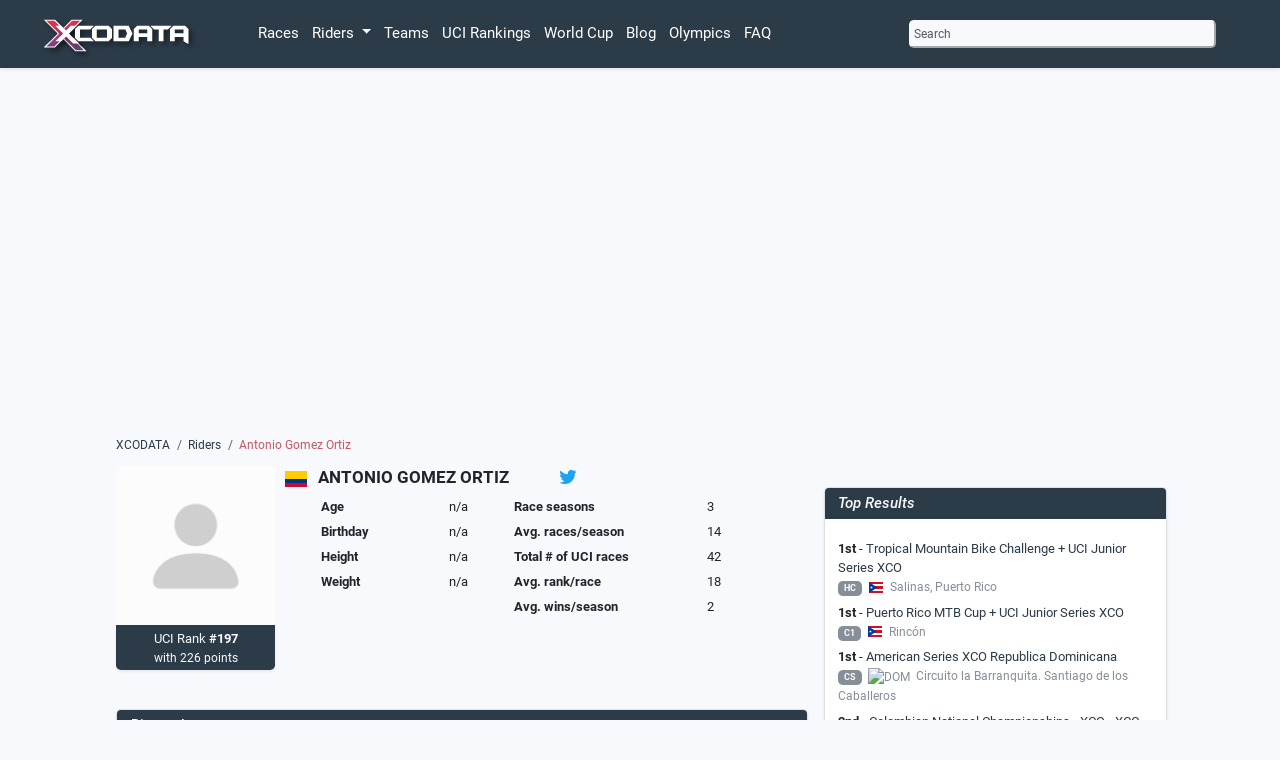

--- FILE ---
content_type: text/html; charset=utf-8
request_url: https://www.xcodata.com/rider/antonio-gomez-ortiz/
body_size: 6930
content:
<!DOCTYPE html>
<html lang="en">
<head>
<script>
  window.op = window.op||function(...args){(window.op.q=window.op.q||[]).push(args);};
  window.op('init', {
    apiUrl: 'https://op.xcodata.com/api', 
    clientId: '802b19c0-f3c4-4936-a03e-6ed4ad99f38f',
    trackScreenViews: true,
    trackOutgoingLinks: true,
    trackAttributes: true,
  });
</script>
<script src="https://openpanel.dev/op1.js" defer async></script>
<script defer src="https://umami.xcodata.com/script.js" data-website-id="c4567cb4-8ffb-42a7-bf15-4ab31a18c836"></script>
<!-- Google AdSense -->
<script data-ad-client="ca-pub-9192879809990302" async src="https://pagead2.googlesyndication.com/pagead/js/adsbygoogle.js"></script>
<!-- Google Tag (gtag.js) -->
<script async src="https://www.googletagmanager.com/gtag/js?id=G-9XMF42GWK3"></script>
<script>
  window.dataLayer = window.dataLayer || [];
  function gtag(){dataLayer.push(arguments);}
  gtag('js', new Date());

  gtag('config', 'G-9XMF42GWK3');
</script>
<!-- Favicon -->
<link rel="apple-touch-icon" sizes="152x152" href="https://cdn.xcodata.com/static/apple-touch-152.png">
<link rel="apple-touch-icon" sizes="167x167" href="https://cdn.xcodata.com/static/apple-touch-167.png">
<link rel="apple-touch-icon" sizes="180x180" href="https://cdn.xcodata.com/static/apple-touch-180.png">
<link rel="apple-touch-icon" sizes="192x192" href="https://cdn.xcodata.com/static/apple-touch-192.png">
<link rel="apple-touch-icon" sizes="256x256" href="https://cdn.xcodata.com/static/apple-touch-256.png">
<link rel="apple-touch-icon" sizes="512x512" href="https://cdn.xcodata.com/static/apple-touch-512.png">
<link rel="icon" type="image/png" sizes="32x32" href="https://cdn.xcodata.com/static/favicon-32x32.png">
<link rel="icon" type="image/png" sizes="16x16" href="https://cdn.xcodata.com/static/favicon-16x16.png">
<link rel="manifest" href="https://www.xcodata.com/static/site.webmanifest">
<link rel="mask-icon" href="https://cdn.xcodata.com/static/safari-pinned-tab.svg" color="#2c3b48">
<link rel="shortcut icon" href="https://cdn.xcodata.com/static/favicon.ico">
<meta name="apple-mobile-web-app-title" content="XCODATA">
<meta name="application-name" content="XCODATA">
<meta name="msapplication-TileColor" content="#2C3B48">
<meta name="msapplication-config" content="https://cdn.xcodata.com/static/browserconfig.xml">
<meta name="theme-color" content="#2C3B48">


<!-- META DATA, CANNONICAL, ETC. -->
<meta charset="utf-8">
<meta name="viewport" content="width=device-width, initial-scale=1">


<title>Antonio Gomez Ortiz | MTB Rider Profile | XCODATA</title>
<meta name="author" content="Benjamin Schwan">


<!-- Primary Meta Tags -->

<meta name="title" content="Antonio Gomez Ortiz | MTB Rider Profile | XCODATA">
<meta name="description" content="Antonio Gomez Ortiz (-) is a mountainbiker from Colombia.  Gomez Ortiz won 5 races in her career. Her top result is 1st at Tropical Mountain Bike Challenge + UCI Junior Series XCO in Salinas, Puerto Rico.">
<meta name="keywords" content="mountainbike, races, statistics, mtb, cross country, short track, results, rankings, xco, calendar, Antonio, Gomez Ortiz, None, riders, teams, rider profile">

<!-- Open Graph / Facebook -->
<meta property="og:title" content="Antonio Gomez Ortiz | MTB Rider Profile | XCODATA">
<meta property="og:type" content="website">
<meta property="og:image" content="https://www.xcodata.com/static/images/og_xcodata.png">
<meta property="og:url" content="https://www.xcodata.com/rider/antonio-gomez-ortiz/">
<meta property="og:description" content="Antonio Gomez Ortiz (-) is a mountainbiker from Colombia.  Gomez Ortiz won 5 races in her career. Her top result is 1st at Tropical Mountain Bike Challenge + UCI Junior Series XCO in Salinas, Puerto Rico.">

<!-- Twitter -->
<meta property="twitter:title" content="Antonio Gomez Ortiz | MTB Rider Profile | XCODATA">
<meta property="twitter:card" content="summary_large_image">
<meta property="twitter:url" content="https://www.xcodata.com/rider/antonio-gomez-ortiz/">
<meta property="twitter:description" content="Antonio Gomez Ortiz (-) is a mountainbiker from Colombia.  Gomez Ortiz won 5 races in her career. Her top result is 1st at Tropical Mountain Bike Challenge + UCI Junior Series XCO in Salinas, Puerto Rico.">
<meta property="twitter:image" content="https://www.xcodata.com/static/images/og_xcodata.png">



<!-- HTMX -->
<script src="https://unpkg.com/htmx.org@1.9.3" integrity="sha384-lVb3Rd/Ca0AxaoZg5sACe8FJKF0tnUgR2Kd7ehUOG5GCcROv5uBIZsOqovBAcWua" crossorigin="anonymous"></script>

<!-- jQuery -->
<script src="https://ajax.googleapis.com/ajax/libs/jquery/3.5.1/jquery.min.js"></script>

<!-- Bootstrap JS -->
<script src="https://cdn.xcodata.com/static/js/bootstrap.bundle.min.js"></script>

<!-- ICONS -->
<link rel="stylesheet" href="https://cdn.jsdelivr.net/npm/bootstrap-icons@1.11.3/font/bootstrap-icons.min.css">

<!-- CSS -->
<!-- Bootstrap core CSS -->
<link href="https://cdn.xcodata.com/static/css/custom.min.css" rel="stylesheet">
<link href="https://cdn.xcodata.com/static/css/styles.min.css" rel="stylesheet">

<style>
  .bd-placeholder-img {
    font-size: 1.125rem;
    text-anchor: middle;
    -webkit-user-select: none;
    -moz-user-select: none;
    user-select: none;
  }

  .nounderline {
    text-decoration: none !important
  }

  .navbar-dark .navbar-nav .nav-link {
    color: #FFFFFF;
  }

  @media (min-width: 768px) {
    .bd-placeholder-img-lg {
      font-size: 3.5rem;
    }
  }

.bar {
  min-width: 20px;
  display: block;
/*  height: 1.2em;*/
 background-color: #2c3b48;
 border-end-end-radius: 3px;
 border-start-end-radius: 3px;
}

.bar-legend {
  min-width: 14px;
  display: inline-block;
/*  height: 1.2em;*/
 background-color: #2c3b48;
 border-radius: 3px;
}

.bar:hover {
    opacity: 0.7;
    color: #FFF;
}
</style>
</head>
  <header>
    <nav class="navbar navbar-dark navbar-expand-sm bg-dark fixed-top shadow-sm">
      <div class="d-flex flex-column col-12">
          
      <div class="container d-flex flex-row align-items-baseline justify-content-between col-12" style="max-width: 1250px;">
        <h1 style="display: none;">XCODATA.com</h1>
          <a class="navbar-brand me-lg-5 me-3 p-0" href="/">
            <img src="https://cdn.xcodata.com/static/images/logo.png" alt="XCODATA" width="188" height="50">
          </a>
          <div class="offcanvas-lg order-lg-2 mx-5 my-3 col-lg-3">
            <button type="button" data-bs-toggle="modal" data-bs-target="#search-modal" onclick="setFocus()" class="small d-flex p-1 bg-light rounded-2 border-light text-muted w-100">Search</button>
          </div>
          <button class="navbar-toggler me-2 text-bg-dark" type="button" data-bs-toggle="offcanvas" data-bs-target="#offcanvasNavbar" aria-controls="offcanvasNavbar">
            <span class="navbar-toggler-icon"></span>
          </button>
          <div class="offcanvas offcanvas-end bg-dark" tabindex="-3" id="offcanvasNavbar" aria-labelledby="offcanvasNavbarLabel">
            <div class="offcanvas-header">
              <button type="button" data-bs-toggle="modal" data-bs-target="#search-modal" onclick="setFocus()" class="small d-flex p-1 bg-light rounded-2 border-light text-muted w-100">Search</button>
              <button type="button" class="btn-close btn-close-white m-2" data-bs-dismiss="offcanvas" aria-label="Close"></button>
            </div>
            <div class="offcanvas-body">
              <ul class="navbar-nav m-2 m-lg-0">
                <li class="nav-item">
                  <a class="nav-link link-light" href="/races">Races</a>
                </li>
                <li class="nav-item dropdown">
                  <a class="nav-link link-light dropdown-toggle" href="#" id="navbarRiderDropdown" role="button" data-bs-toggle="dropdown" aria-expanded="false">
                    Riders
                  </a>
                  <ul class="dropdown-menu dropdown-menu-dark" aria-labelledby="navbarRiderDropdown">
                    <li><a class="dropdown-item" href="/riders">All Riders</a></li>
                    <li><a class="dropdown-item" href="/transfers/2026/">Transfers</a></li>
                    <li><a class="dropdown-item" href="/nationalchampions/">Nationalchampions</a></li>
                  </ul>
                </li> 
                <li class="nav-item">
                  <a class="nav-link link-light" href="/teams">Teams</a>
                </li>
                <li class="nav-item">
                  <a class="nav-link link-light" href="/rankings">UCI Rankings</a>
                </li>
                <li class="nav-item">
                  <a class="nav-link link-light" href="/worldcup">World Cup</a>
                </li>
                <li class="nav-item">
                  <a class="nav-link link-light" href="/blog">Blog</a>
                </li>
                <li class="nav-item">
                  <a class="nav-link link-light" href="/olympics">Olympics</a>
                </li>
                <li class="nav-item">
                  <a class="nav-link link-light" href="/faq">FAQ</a>
                </li>
              </ul>
          </div>
      </div>
  </div>
        </div>
    </nav>
  </header>
  <body class="bg-light pt-5">
    <main class="container-md col-md-10 mt-5" style="max-width: 1150px;">
      <div id="search-modal" class="modal fade" tabindex="-1" aria-labelledby="search-modal-label" aria-hidden="true">
        <div class="modal-dialog">
          <div class="modal-content">
            <div class="modal-header">
              <h2>Search</h2>
              <button type="button" class="btn-close" data-bs-dismiss="modal" aria-label="Close"></button>
            </div>
            <div class="modal-body">
              <script>
    function showHint(str) {
    if (str.length == 0) {
        document.getElementById("hint").innerHTML = "";
        return;
    } else {
        var xmlhttp = new XMLHttpRequest();
        xmlhttp.onreadystatechange = function () {
            if (this.readyState == 4 && this.status == 200) {
                document.getElementById("hint").innerHTML = this.responseText;
            }
        };
        xmlhttp.open("GET", "/search?term=" + str, true);
        xmlhttp.send();
    }
}
</script>
<script>
    function setFocus(){
        $('#search-modal').on('shown.bs.modal', function () {
            $('#query').focus();
        });
    }
</script>
<div class="col-12 m-0">
    <form method="get" action="/search" id="search">
       <fieldset>
           <div class="form-group d-lg-flex m-0">
              <input type="text" class="form-control form-control-sm bg-light text-muted p-1 rounded autofocus" placeholder="Type to search" aria-label="Type to search" aria-describedby="button-addon2" id="query" name="query" onkeyup="showHint(this.value)" autofocus="autofocus">
              <button class="col btn btn-sm bg-danger bg-gradient text-light p-1 col-2" style="display: none;" type="submit" form="search" id="button-addon2">Search</button>
           </div>
        </fieldset>
    </form>
</div>
<div id="hint" class="bg-light shadow-sm rounded-2" style="z-index: 2000; position: absolute; width: 95%"></div>
            </div>
          </div>
        </div>
      </div>
    </div>
      

<script src="https://cdnjs.cloudflare.com/ajax/libs/Chart.js/3.3.2/chart.min.js" integrity="sha512-VCHVc5miKoln972iJPvkQrUYYq7XpxXzvqNfiul1H4aZDwGBGC0lq373KNleaB2LpnC2a/iNfE5zoRYmB4TRDQ==" crossorigin="anonymous" referrerpolicy="no-referrer"></script>
<script src="https://cdn.jsdelivr.net/npm/chartjs-plugin-datalabels@2.0.0"></script>
    <div class="row mb-5">
        <div class="col-12 mt-5">
        <script async src="https://pagead2.googlesyndication.com/pagead/js/adsbygoogle.js"></script>
        <!-- Rider Profile above Race Results -->
        <ins class="adsbygoogle"
             style="display:block"
             data-ad-client="ca-pub-9192879809990302"
             data-ad-slot="1873195509"
             data-ad-format="auto"
             data-full-width-responsive="true"></ins>
        <script>
             (adsbygoogle = window.adsbygoogle || []).push({});
        </script>
        </div>
    </div>

   <div class="row">
      <div class="col-12 text-muted small">
        <nav style="--bs-breadcrumb-divider: '/';" aria-label="breadcrumb">
          <ol class="breadcrumb">
            <li class="breadcrumb-item"><a href="/" class="nounderline link-dark">XCODATA</a></li>
            <li class="breadcrumb-item"><a href="/riders" class="nounderline link-dark">Riders</a></li>            
            <li class="breadcrumb-item active text-red" aria-current="page">Antonio Gomez Ortiz</li>
          </ol>
        </nav>
      </div>
    </div>

    <div class="row">
        <div class="col-12 d-lg-none">
           <h2 class="mb-0">
                <img class="pb-1" alt="Colombia" src="https://cdn.xcodata.com/static/images/flags/24/CO.png"> ANTONIO GOMEZ ORTIZ
                <span class="mt-2 ms-5 text-center">
                    
                    
                    
                    
                        <a href="http://www.twitter.com/" class="nounderline link-dark" target=_blank>
                            <i class="fab fa-twitter fa-lg p-2 me-2 rounded" style="color: #1DA1F2"></i>
                        </a>
                    
                    
                </span>
            </h2>
            <h3 class="h6">
                
                    
                
            </h3>
        </div>
        <div class="col-12 col-lg-8">
        <!-- RIDER PICTURE -->
            <div class="row">
                <div class="col-7 col-lg-3">
                    
                        <img src="https://cdn.xcodata.com/static/images/riders/portrait.jpg" alt="XCO MTB Rider Gomez Ortiz Antonio" class="img-fluid rounded-top my-4 mt-0 mb-0">
                    
                    
                        <div class="bg-dark text-light rounded-bottom p-1 shadow-sm text-center">
                            UCI Rank <strong>#197</strong><br>
                            <small>with 226 points</small>
                        </div>
                    
                </div>
                <div class="col-auto m-0 p-0 d-none d-lg-block"><img class="pb-1" alt="Colombia" src="https://cdn.xcodata.com/static/images/flags/24/CO.png"> </div>
                <div class="col-8">
                    <h2 class="mb-0 d-none d-lg-block">
                        <strong>ANTONIO GOMEZ ORTIZ</strong>
                        <span class="mt-2 ms-5 text-center">
                            
                            
                            
                            
                            <a href="http://www.twitter.com/" class="nounderline link-dark" target=_blank>
                                <i class="bi bi-twitter fa-lg p-2 me-2 rounded" style="color: #1DA1F2"></i>
                            </a>
                            
                            
                    </span>
                    </h2> 
                    <h3 class="h6 d-none d-lg-block">
                        
                    
                
                    </h3>
                    <div class="col-12 col-lg-5 d-inline-block align-top">
                        <table class="table table-sm table-borderless">
                            <tr>
                                <td><strong>Age</strong></td>
                                <td> n/a </td>
                            </tr>
                            <tr>
                                <td><strong>Birthday</strong></td>
                                <td> n/a </td>
                            </tr>
                            <tr>
                                <td><strong>Height</strong></td>
                                <td> n/a </td>
                            </tr>
                            <tr>
                                <td><strong>Weight</strong></td>
                                <td> n/a </td>
                            </tr>
                        </table>
                    </div>
                    <div class="col-12 col-lg-6 d-inline-block align-top">
                        <table class="table table-sm table-borderless">
                            <tr>
                                <td><strong>Race seasons</strong></td>
                                <td>3</td>
                            </tr>
                            <tr>
                                <td><strong>Avg. races/season</strong></td>
                                <td>14</td>
                            </tr>
                            <tr>
                                <td><strong>Total # of UCI races</strong></td>
                                <td>42</td>
                            </tr>
                            <tr>
                                <td><strong>Avg. rank/race</strong></td>
                                <td>18</td>
                            </tr>
                            <tr>
                                <td><strong>Avg. wins/season</strong></td>
                                <td>2</td>
                            </tr>
                        </table>
                    </div>
                </div>
            </div>
            <div class="col-12 mt-5">
                <div class="col-12 mt-lg-0 mt-5">            
                    <div class="col-12 m-0 p-0 ">
                    <div class="card border shadow-sm my-4">
                        <div class="card-header pt-2 pb-0 px-3 m-0 bg-dark text-light">
                            <h3 style="font-style: italic;">Biography</h3>
                        </div>
                        <div class="card-body">
                            <div class="tab-content">
                                
                                <p>Antonio Gomez Ortiz (-) is a mountainbiker from Colombia.  Gomez Ortiz won 5 races in  her  career.  Her top result is 1st at Tropical Mountain Bike Challenge + UCI Junior Series XCO in Salinas, Puerto Rico.</p>
                                
                            </div>
                        </div>
                    </div>
                    </div>
                </div>
            </div>
            <div class="col-12 mt-5" id="race-results">
                <div class="col-12 mt-lg-0 mt-5">            
                    <div class="col-12 m-0 p-0 ">
                    <div class="card border shadow-sm my-4">
                        <div class="card-header pt-2 pb-0 px-3 m-0 bg-dark text-light">
                            <h3 style="font-style: italic;">Race Results</h3>
                        </div>
                        <div class="card-body">
                            <div class="tab-content">
                                <select class="bg-light p-2 rounded-2" onchange="change_url(this.value);">
                    
                        <option value="/rider/antonio-gomez-ortiz/#race-results" selected>Latest results</option>
                        
                        <option value="/rider/antonio-gomez-ortiz/?season=2025#race-results">2025</option>
                        
                        <option value="/rider/antonio-gomez-ortiz/?season=2024#race-results">2024</option>
                        
                        <option value="/rider/antonio-gomez-ortiz/?season=2023#race-results">2023</option>
                        
                    
                </select>
                <a href="/rider/antonio-gomez-ortiz/?wins=True#race-results" class="btn btn-dark text-light btn-sm mb-1 mx-4 p-2 rounden-2"><small>Show all wins</small></a>
            </p>
                    

        <div class="table-responsive rounded-3">
        <table class="table table-hover table-sm">
        <thead class="text-muted small">
            <!-- <th class="rider-profile-date text-nowrap"> Date</th> -->
            <th class="text-nowrap text-center">Rank</th>
            <th>Race</th>
            <th class="text-nowrap"></th>
        </thead>
        <tbody class="bg-white text-muted"> 
            
            <tr>
                <td class="text-center">55</td>
                <td>
                    <img class="pb-1 me-1" src="https://cdn.xcodata.com/static/images/flags/16/SUI.png" alt="SUI">
                        
                    <a href="/race/8550/" class="nounderline link-dark">2025 UCI MTB World Championships</a>
                    <br>
                    <div class="text-nowrap small"><i class="bi bi-calendar4-event pe-1"></i> 08 - 14 Sep 2025
                    <i class="bi bi-geo-alt pe-1 ms-3"></i>Valais </div>
                </td> 
                <td class="ps-4 text-end"><span class="badge bg-red">WCH</span></td>
            </tr>
        
            <tr>
                <td class="text-center">87</td>
                <td>
                    <img class="pb-1 me-1" src="https://cdn.xcodata.com/static/images/flags/16/FRA.png" alt="FRA">
                        
                    <a href="/race/8541/" class="nounderline link-dark">UCI MOUNTAIN BIKE WORLD CUP – XCO/XCC/DHI</a>
                    <br>
                    <div class="text-nowrap small"><i class="bi bi-calendar4-event pe-1"></i> 28 - 31 Aug 2025
                    <i class="bi bi-geo-alt pe-1 ms-3"></i>Haute-Savoie </div>
                </td> 
                <td class="ps-4 text-end"><span class="badge bg-red">WC</span></td>
            </tr>
        
            <tr>
                <td class="text-center"><div class="circle" style="background-color: #ffd700;             display: inline-block;">1</div></td>
                <td>
                    <img class="pb-1 me-1" src="https://cdn.xcodata.com/static/images/flags/16/DOM.png" alt="DOM">
                        
                    <a href="/race/8511/" class="nounderline link-dark">American Series XCO Republica Dominicana</a>
                    <br>
                    <div class="text-nowrap small"><i class="bi bi-calendar4-event pe-1"></i> 26 - 27 Jul 2025
                    <i class="bi bi-geo-alt pe-1 ms-3"></i>Circuito la Barranquita. Santiago de los Caballeros </div>
                </td> 
                <td class="ps-4 text-end"><span class="badge bg-red">CS</span></td>
            </tr>
        
            <tr>
                <td class="text-center"><div class="circle" style="background-color: #c0c0c0;             display: inline-block;">2</div></td>
                <td>
                    <img class="pb-1 me-1" src="https://cdn.xcodata.com/static/images/flags/16/COL.png" alt="COL">
                        <div class="d-inline-block"><span class="badge bg-dark">XCC</span></div>
                    <a href="/race/8465/" class="nounderline link-dark">Colombian National Championships - XCO - XCC</a>
                    <br>
                    <div class="text-nowrap small"><i class="bi bi-calendar4-event pe-1"></i> 17 - 20 Jul 2025
                    <i class="bi bi-geo-alt pe-1 ms-3"></i>Zipaquira, Cundinamarca </div>
                </td> 
                <td class="ps-4 text-end"><span class="badge bg-red">NC</span></td>
            </tr>
        
            <tr>
                <td class="text-center"><div class="circle" style="background-color: #c0c0c0;             display: inline-block;">2</div></td>
                <td>
                    <img class="pb-1 me-1" src="https://cdn.xcodata.com/static/images/flags/16/COL.png" alt="COL">
                        
                    <a href="/race/8465/" class="nounderline link-dark">Colombian National Championships - XCO - XCC</a>
                    <br>
                    <div class="text-nowrap small"><i class="bi bi-calendar4-event pe-1"></i> 17 - 20 Jul 2025
                    <i class="bi bi-geo-alt pe-1 ms-3"></i>Zipaquira, Cundinamarca </div>
                </td> 
                <td class="ps-4 text-end"><span class="badge bg-red">NC</span></td>
            </tr>
        
            <tr>
                <td class="text-center">8</td>
                <td>
                    <img class="pb-1 me-1" src="https://cdn.xcodata.com/static/images/flags/16/COL.png" alt="COL">
                        <div class="d-inline-block"><span class="badge bg-dark">XCC</span></div>
                    <a href="/race/6578/" class="nounderline link-dark">Copa Colombia II  + UCI XCO Junior Series</a>
                    <br>
                    <div class="text-nowrap small"><i class="bi bi-calendar4-event pe-1"></i> 16 - 18 May 2025
                    <i class="bi bi-geo-alt pe-1 ms-3"></i>Cota - Cundinamarca </div>
                </td> 
                <td class="ps-4 text-end"><span class="badge bg-red">C1</span></td>
            </tr>
        
            <tr>
                <td class="text-center">22</td>
                <td>
                    <img class="pb-1 me-1" src="https://cdn.xcodata.com/static/images/flags/16/COL.png" alt="COL">
                        
                    <a href="/race/6578/" class="nounderline link-dark">Copa Colombia II  + UCI XCO Junior Series</a>
                    <br>
                    <div class="text-nowrap small"><i class="bi bi-calendar4-event pe-1"></i> 16 - 18 May 2025
                    <i class="bi bi-geo-alt pe-1 ms-3"></i>Cota - Cundinamarca </div>
                </td> 
                <td class="ps-4 text-end"><span class="badge bg-red">C1</span></td>
            </tr>
        
            <tr>
                <td class="text-center">21</td>
                <td>
                    <img class="pb-1 me-1" src="https://cdn.xcodata.com/static/images/flags/16/BRA.png" alt="BRA">
                        <div class="d-inline-block"><span class="badge bg-dark">XCC</span></div>
                    <a href="/race/6543/" class="nounderline link-dark">UCI MTB WORLD CUP - Araxa</a>
                    <br>
                    <div class="text-nowrap small"><i class="bi bi-calendar4-event pe-1"></i> 10 - 13 Apr 2025
                    <i class="bi bi-geo-alt pe-1 ms-3"></i>Araxa </div>
                </td> 
                <td class="ps-4 text-end"><span class="badge bg-red">WC</span></td>
            </tr>
        
            <tr>
                <td class="text-center">DNF</td>
                <td>
                    <img class="pb-1 me-1" src="https://cdn.xcodata.com/static/images/flags/16/BRA.png" alt="BRA">
                        
                    <a href="/race/6543/" class="nounderline link-dark">UCI MTB WORLD CUP - Araxa</a>
                    <br>
                    <div class="text-nowrap small"><i class="bi bi-calendar4-event pe-1"></i> 10 - 13 Apr 2025
                    <i class="bi bi-geo-alt pe-1 ms-3"></i>Araxa </div>
                </td> 
                <td class="ps-4 text-end"><span class="badge bg-red">WC</span></td>
            </tr>
        
            <tr>
                <td class="text-center">19</td>
                <td>
                    <img class="pb-1 me-1" src="https://cdn.xcodata.com/static/images/flags/16/BRA.png" alt="BRA">
                        
                    <a href="/race/6533/" class="nounderline link-dark">UCI MTB WORLD CUP - Araxa</a>
                    <br>
                    <div class="text-nowrap small"><i class="bi bi-calendar4-event pe-1"></i> 03 - 06 Apr 2025
                    <i class="bi bi-geo-alt pe-1 ms-3"></i>Araxa </div>
                </td> 
                <td class="ps-4 text-end"><span class="badge bg-red">WC</span></td>
            </tr>
        
        </tbody>
        </table>
        </div>
                            </div>
                        </div>
                    </div>
                    </div>
                </div>                
        </div>
        <div class="col-12 mt-5">

</div>

</div>
        <!-- RIGHT SIDE -->
<div class="col-12 col-lg-4 p-0">
    <div class="col-12 mt-lg-0 mt-5">            
        <div class="col-12 m-0 p-0 px-md-2">
        <div class="card border shadow-sm my-4">
            <div class="card-header pt-2 pb-0 px-3 m-0 bg-dark text-light">
                <h3 style="font-style: italic;">Top Results</h3>
            </div>
            <div class="card-body">
                <div class="tab-content">
                    <div class="tab-pane active" id="track">
                        <div class="col-12">
                            
                                <div class="my-2">
                                    <strong>1st</strong> - <a href="/race/5311/" class="link-dark nounderline">Tropical Mountain Bike Challenge + UCI Junior Series XCO</a><br>
                                    <small class="text-info"><span class="badge bg-info me-1">HC</span>  <img class="pb-0 me-1" src="https://cdn.xcodata.com/static/images/flags/16/PUR.png" alt="PUR"> Salinas, Puerto Rico</small>
                                </div>
                            
                                <div class="my-2">
                                    <strong>1st</strong> - <a href="/race/5631/" class="link-dark nounderline">Puerto Rico MTB Cup + UCI Junior Series XCO</a><br>
                                    <small class="text-info"><span class="badge bg-info me-1">C1</span>  <img class="pb-0 me-1" src="https://cdn.xcodata.com/static/images/flags/16/PUR.png" alt="PUR"> Rincón</small>
                                </div>
                            
                                <div class="my-2">
                                    <strong>1st</strong> - <a href="/race/8511/" class="link-dark nounderline">American Series XCO Republica Dominicana</a><br>
                                    <small class="text-info"><span class="badge bg-info me-1">CS</span>  <img class="pb-0 me-1" src="https://cdn.xcodata.com/static/images/flags/16/DOM.png" alt="DOM"> Circuito la Barranquita. Santiago de los Caballeros</small>
                                </div>
                            
                                <div class="my-2">
                                    <strong>2nd</strong> - <a href="/race/8465/" class="link-dark nounderline">Colombian National Championships - XCO - XCC</a><br>
                                    <small class="text-info"><span class="badge bg-info me-1">NC</span>  <img class="pb-0 me-1" src="https://cdn.xcodata.com/static/images/flags/16/COL.png" alt="COL"> Zipaquira, Cundinamarca</small>
                                </div>
                            
                                <div class="my-2">
                                    <strong>1st</strong> - <a href="/race/5899/" class="link-dark nounderline">Colombian National Championships - XCO-XCC-XCM-DHI</a><br>
                                    <small class="text-info"><span class="badge bg-info me-1">NC</span>  <img class="pb-0 me-1" src="https://cdn.xcodata.com/static/images/flags/16/COL.png" alt="COL"> Zipaquira, Cundinamarca</small>
                                </div>
                            
                        </div>
                    </div>
                </div>
            </div>
        </div>
        </div>
    </div>
    <div class="col-12 mt-lg-0 mt-5">
        <div class="col-12 m-0 p-0 px-md-2">
    <div class="card border shadow-sm my-4">
        <div class="card-header pt-2 pb-0 px-3 m-0 bg-dark text-light">
            <h3 style="font-style: italic;">Career Achievements</h3>
        </div>
        <div class="card-body">
            <div class="tab-content">
                <div class="tab-pane active" id="track">
                <div class="col-12">
                <div class="table-responsive ps-2">
                    <table class="table table-sm table-borderless">
                        
                            
                            
                            
                            
                                <tr>
                                    <td style="width: 45px">
                                        <span class="bg-dark text-light rounded-3 px-2 d-inline-flex"><b>1 x</b></span>
                                    </td>
                                    <td>
                                        National Champion
                                    </td>
                                </tr> 
                            
                            
                            
                                <tr>
                                    <td style="width: 45px">
                                        <span class="bg-dark text-light rounded-3 px-2 d-inline-flex"><b>5</b></span>
                                    </td>
                                    <td>
                                        Career Wins
                                    </td>
                                </tr> 
                            
                            
                                <tr>
                                    <td style="width: 45px">
                                        <span class="bg-dark text-light rounded-3 px-2 d-inline-flex"><b>0</b></span>
                                    </td>
                                    <td>
                                        World Cup Wins
                                    </td>
                                </tr>
                            
                            
                        
                    </table>
                </div>
                </div>
                </div>
            </div>
        </div>
    </div>
</div>
    </div>
    
</div>
</div>
</div>
</div>
</div>

  </main>
      
        
        
<script type="text/javascript">
    function change_url(val) {
        window.location=val;
    }
  setTimeout(function() {
    $('#notification').fadeIn('slow').fadeOut('slow');
    }, 3000);
</script>  
  <footer class="footer mt-5 p-5 bg-dark text-light">
    <div class="container-md col-lg-11 mt-5">
    <div class="row">
      <div class="col-12 col-lg-3 pt-0 mb-5">
          <h2 class="m-0 mb-3">Follow XCODATA on</h2>
          <a href="https://www.instagram.com/xco_data" target=_blank class="link-secondary nounderline me-2" rel="noreferrer" alt="Instagram">
            <i class="bi bi-instagram"></i>
          </a>
          <a href="https://www.threads.net/@xco_data" target=_blank class="link-secondary nounderline me-2" rel="noreferrer" alt="Threads">
            <i class="bi bi-threads"></i>
          </a>
          <a href="https://www.facebook.com/xcodata" target=_blank class="link-secondary nounderline me-2" rel="noreferrer" alt="Facebook">
            <i class="bi bi-facebook"></i>
          </a>
      </div>
      <div class="col-12 col-lg-2 mb-5">
        <ul class="list-unstyled lh-lg">
        <li>
          <a href="/about" class="link-light nounderline">About</a>
        </li>
        <li>
          <a href="/support" class="link-light nounderline">Support</a>
        </li>
        <li>
          <a href="/faq" class="link-light nounderline">FAQ</a>
        </li>
        <li>
          <a href="/contact" class="link-light nounderline">Contact</a>
        </li>
        <li>
          <a href="/legal" class="link-light nounderline">Legal Notice</a>
        </li>
      </ul>
    </div>
      <div class="col-12 col-lg-3 mb-5">
        <ul class="list-unstyled lh-lg">
          <li><b>Teams</b></li>
        <li>
          <a href="/team/cannondalefactoryracing-2025/" class="link-light nounderline">CANNONDALE FACTORY RACING</a>
        </li>
        <li>
          <a href="/team/canyoncllctvxco-2025/" class="link-light nounderline">CANYON CLLCTV XCO</a>
        </li>
        <li>
          <a href="/team/decathlonfordracingteam-2025/" class="link-light nounderline">DECATHLON FORD RACING TEAM</a>
        </li>
        <li>
          <a href="/team/alpecin-deceuninck-2025/" class="link-light nounderline">ALPECIN-DECEUNINCK</a>
        </li>
        <li>
          <a href="/team/q365procyclingteam-2025/" class="link-light nounderline">Q36.5 PRO CYCLING TEAM</a>
        </li>
        <li>
          <a href="/team/specializedfactoryracing-2025/" class="link-light nounderline">SPECIALIZED FACTORY RACING</a>
        </li>
      </ul>
    </div>
    <div class="col-12 col-lg-2 mb-5">
      <ul class="list-unstyled lh-lg">
        <li><b>Riders</b></li>
        <li>
          <a href="/rider/thomas-pidcock/" class="link-light nounderline">Tom Pidcock</a>
        </li>
        <li>
          <a href="/rider/alan-hatherly/" class="link-light nounderline">Alan Hatherly</a>
        </li>
        <li>
          <a href="/rider/mathieu-van-der-poel/" class="link-light nounderline">Mathieu van der Poel</a>
        </li>
        <li>
          <a href="/rider/pauline-ferrand-prevot/" class="link-light nounderline">Pauline Ferrand-Prevot</a>
        </li>
        <li>
          <a href="/rider/jolanda-neff/" class="link-light nounderline">Jolanda Neff</a>
        </li>
        <li>
          <a href="/rider/alessandra-keller/" class="link-light nounderline">Alessandra Keller</a>
        </li>
      </ul>
    </div>
    <div class="col-12 col-lg-2 text-light text-lg-end mb-5">
      <div class="d-flex justify-content-lg-end align-self-start">
              &#169; 2021 - 2026 // XCODATA.com
      </div>
      <div class="d-flex justify-content-lg-end align-self-start">
        <small>1.1287 s</small>
      </div>
      <div  class="d-flex justify-content-lg-end align-self-start text-info">
        <small>v3.2.7 (146)</small></div>
      </div>
  </div>
</div>
  </footer>
  </body>
</html>

--- FILE ---
content_type: text/html; charset=utf-8
request_url: https://www.google.com/recaptcha/api2/aframe
body_size: 152
content:
<!DOCTYPE HTML><html><head><meta http-equiv="content-type" content="text/html; charset=UTF-8"></head><body><script nonce="gmM3OolD4IMGUFC7orpe5A">/** Anti-fraud and anti-abuse applications only. See google.com/recaptcha */ try{var clients={'sodar':'https://pagead2.googlesyndication.com/pagead/sodar?'};window.addEventListener("message",function(a){try{if(a.source===window.parent){var b=JSON.parse(a.data);var c=clients[b['id']];if(c){var d=document.createElement('img');d.src=c+b['params']+'&rc='+(localStorage.getItem("rc::a")?sessionStorage.getItem("rc::b"):"");window.document.body.appendChild(d);sessionStorage.setItem("rc::e",parseInt(sessionStorage.getItem("rc::e")||0)+1);localStorage.setItem("rc::h",'1769731727908');}}}catch(b){}});window.parent.postMessage("_grecaptcha_ready", "*");}catch(b){}</script></body></html>

--- FILE ---
content_type: text/css
request_url: https://cdn.xcodata.com/static/css/styles.min.css
body_size: 1460
content:
@media (min-width:567px){.dropdown:hover>.dropdown-menu{display:block;margin-top:0}}.circle,li.tags:hover{color:#fff}body,html{font-size:13px;font-family:Roboto;font-weight:400}.accordion-button.collapsed::after,.accordion-button:not(.collapsed)::after,.hide-btn[aria-expanded="true"],.points-sm,.result-hidden,.rider-profile-sm-date,.team-category-mobile,.team-mobile,.text-toggle[aria-expanded="false"] .text-expanded,.text-toggle[aria-expanded="true"] .text-collapsed{display:none}li.tags{line-height:1.5em;padding:.3em .4em;background-color:#293239;border-radius:.5em;margin:0 .5em 0 0;color:#f7f9fd;text-decoration:none;font-size:11px}.loader{margin:auto;border:3px solid #eaf0f6;border-radius:50%;border-top:3px solid #c75762;width:24px;height:24px;animation:0.75s linear infinite spinner}@keyframes spinner{0%{transform:rotate(0)}100%{transform:rotate(360deg)}}.breadcrumb,.small,small{font-size:.9230769rem}hr.borderless{border:0;height:1px}.dropdown-item,h3,header nav{font-size:1.16666rem}h1{font-size:1.5rem}h2{font-size:1.33333rem}h4,h5,h6{font-size:1.16666rem;font-weight:400}@font-face{font-family:Roboto;font-style:normal;font-weight:100;src:url(../fonts/roboto-v30-latin-100.eot);src:local(""),url("../fonts/roboto-v30-latin-100.eot?#iefix") format("embedded-opentype"),url(../fonts/roboto-v30-latin-100.woff2) format("woff2"),url(../fonts/roboto-v30-latin-100.woff) format("woff"),url(../fonts/roboto-v30-latin-100.ttf) format("truetype"),url("../fonts/roboto-v30-latin-100.svg#Roboto") format("svg")}@font-face{font-family:Roboto;font-style:italic;font-weight:100;src:url(../fonts/roboto-v30-latin-100italic.eot);src:local(""),url("../fonts/roboto-v30-latin-100italic.eot?#iefix") format("embedded-opentype"),url(../fonts/roboto-v30-latin-100italic.woff2) format("woff2"),url(../fonts/roboto-v30-latin-100italic.woff) format("woff"),url(../fonts/roboto-v30-latin-100italic.ttf) format("truetype"),url("../fonts/roboto-v30-latin-100italic.svg#Roboto") format("svg")}@font-face{font-family:Roboto;font-style:normal;font-weight:300;src:url(../fonts/roboto-v30-latin-300.eot);src:local(""),url("../fonts/roboto-v30-latin-300.eot?#iefix") format("embedded-opentype"),url(../fonts/roboto-v30-latin-300.woff2) format("woff2"),url(../fonts/roboto-v30-latin-300.woff) format("woff"),url(../fonts/roboto-v30-latin-300.ttf) format("truetype"),url("../fonts/roboto-v30-latin-300.svg#Roboto") format("svg")}@font-face{font-family:Roboto;font-style:italic;font-weight:300;src:url(../fonts/roboto-v30-latin-300italic.eot);src:local(""),url("../fonts/roboto-v30-latin-300italic.eot?#iefix") format("embedded-opentype"),url(../fonts/roboto-v30-latin-300italic.woff2) format("woff2"),url(../fonts/roboto-v30-latin-300italic.woff) format("woff"),url(../fonts/roboto-v30-latin-300italic.ttf) format("truetype"),url("../fonts/roboto-v30-latin-300italic.svg#Roboto") format("svg")}@font-face{font-family:Roboto;font-style:normal;font-weight:400;src:url(../fonts/roboto-v30-latin-regular.eot);src:local(""),url("../fonts/roboto-v30-latin-regular.eot?#iefix") format("embedded-opentype"),url(../fonts/roboto-v30-latin-regular.woff2) format("woff2"),url(../fonts/roboto-v30-latin-regular.woff) format("woff"),url(../fonts/roboto-v30-latin-regular.ttf) format("truetype"),url("../fonts/roboto-v30-latin-regular.svg#Roboto") format("svg")}@font-face{font-family:Roboto;font-style:italic;font-weight:400;src:url(../fonts/roboto-v30-latin-italic.eot);src:local(""),url("../fonts/roboto-v30-latin-italic.eot?#iefix") format("embedded-opentype"),url(../fonts/roboto-v30-latin-italic.woff2) format("woff2"),url(../fonts/roboto-v30-latin-italic.woff) format("woff"),url(../fonts/roboto-v30-latin-italic.ttf) format("truetype"),url("../fonts/roboto-v30-latin-italic.svg#Roboto") format("svg")}@font-face{font-family:Roboto;font-style:normal;font-weight:500;src:url(../fonts/roboto-v30-latin-500.eot);src:local(""),url("../fonts/roboto-v30-latin-500.eot?#iefix") format("embedded-opentype"),url(../fonts/roboto-v30-latin-500.woff2) format("woff2"),url(../fonts/roboto-v30-latin-500.woff) format("woff"),url(../fonts/roboto-v30-latin-500.ttf) format("truetype"),url("../fonts/roboto-v30-latin-500.svg#Roboto") format("svg")}@font-face{font-family:Roboto;font-style:italic;font-weight:500;src:url(../fonts/roboto-v30-latin-500italic.eot);src:local(""),url("../fonts/roboto-v30-latin-500italic.eot?#iefix") format("embedded-opentype"),url(../fonts/roboto-v30-latin-500italic.woff2) format("woff2"),url(../fonts/roboto-v30-latin-500italic.woff) format("woff"),url(../fonts/roboto-v30-latin-500italic.ttf) format("truetype"),url("../fonts/roboto-v30-latin-500italic.svg#Roboto") format("svg")}@font-face{font-family:Roboto;font-style:normal;font-weight:700;src:url(../fonts/roboto-v30-latin-700.eot);src:local(""),url("../fonts/roboto-v30-latin-700.eot?#iefix") format("embedded-opentype"),url(../fonts/roboto-v30-latin-700.woff2) format("woff2"),url(../fonts/roboto-v30-latin-700.woff) format("woff"),url(../fonts/roboto-v30-latin-700.ttf) format("truetype"),url("../fonts/roboto-v30-latin-700.svg#Roboto") format("svg")}@font-face{font-family:Roboto;font-style:italic;font-weight:700;src:url(../fonts/roboto-v30-latin-700italic.eot);src:local(""),url("../fonts/roboto-v30-latin-700italic.eot?#iefix") format("embedded-opentype"),url(../fonts/roboto-v30-latin-700italic.woff2) format("woff2"),url(../fonts/roboto-v30-latin-700italic.woff) format("woff"),url(../fonts/roboto-v30-latin-700italic.ttf) format("truetype"),url("../fonts/roboto-v30-latin-700italic.svg#Roboto") format("svg")}.circle{width:16px;height:16px;line-height:16px;border-radius:50%;font-size:12px;text-align:center;background-color:#000}.link-dark:hover,.link-light:hover{color:#c75762!important}#result-button{display:table-row}.btn-light,.nav-pills .nav-link{background-color:#f7f9fd;border:1px solid #dce5f6;color:#2c3b48}.btn-light:hover,.btn-red,.nav-pills .nav-link:hover{background-color:#f5e0e2;border:1px solid #e6b3b8;color:#c75762}.btn-red:hover{background-color:#dce5f6;border:1px solid #2c3b48;color:#2c3b48}.table-hover>tbody>tr:hover{--bs-table-hover-bg:#f7f9fd !important;color:#ff6978!important}.nav-pills{white-space:nowrap;flex-wrap:nowrap;max-width:100%;overflow-x:auto;overflow-y:hidden;-webkit-overflow-scrolling:touch}.card-header{background-color:#fff!important;border-color:#fff!important;padding:.5em 0 0 .5em}.nav-pills .nav-link.active,.nav-pills .show>.nav-link{background-color:#2c3b48;border:1px solid #dce5f6;color:#f7f9fd}.card-header .fa-caret-down,.footer .bi{text-align:center;border-radius:50%;text-decoration:none}.nav-link{color:#2c3b48}.nav-link:hover{color:#c75762}.nav-link:active,.nav-link:focus{color:#f7f9fd}#mytab li a.active,.accordion-button.collapsed,.accordion-button:not(.collapsed){background-color:#2c3b48;color:#fff}.footer .bi{display:inline-block;padding:10px;width:50px;font-size:18px}.card-header .fa-caret-down{padding:2px;font-size:16px;width:20px;background:#fff;opacity:.3}.footer .bi:hover{opacity:.7}.footer .bi-facebook{background-color:#3b5998;color:#fff}.footer .bi-twitter{background:#55acee;color:#fff}.footer .bi-threads{background:#000;color:#fff}.footer .bi-instagram{background:purple;color:#fff}.category,.date{display:inline}.card-header .plus-icon{transition:transform 0.3s ease-in-out;size:2em}.card-header .collapsed .plus-icon{transform:rotate(90deg)}canvas{width:100%!important;height:100%!important}.bg-dark{background-color:#2c3b48!important}.headline,.headline a{color:#2c3b48;text-transform:uppercase;margin:0;font-weight:700;font-size:3.2vh;word-wrap:break-word;text-decoration:none}.headline a:hover{color:#6c757d}@media (max-width:565px){.rider-profile-sm-date{display:inline}.bib,.calendar-date,.calendar-winner,.points,.rider-profile-date,.team,.team-category{display:none}.category,.date,.points-sm,.team-category-mobile,.team-mobile{display:block}}.navbar-brand{padding-top:.75rem;padding-bottom:.75rem;font-size:1rem}.navbar .navbar-toggler{top:.25rem;right:1rem}.navbar .form-control{padding:.75rem 1rem;border-width:0;border-radius:0}.form-control-dark{color:#fff;background-color:rgb(255 255 255 / .1);border-color:rgb(255 255 255 / .1)}.form-control-dark:focus{border-color:#fff0;box-shadow:0 0 0 3px rgb(255 255 255 / .25)}